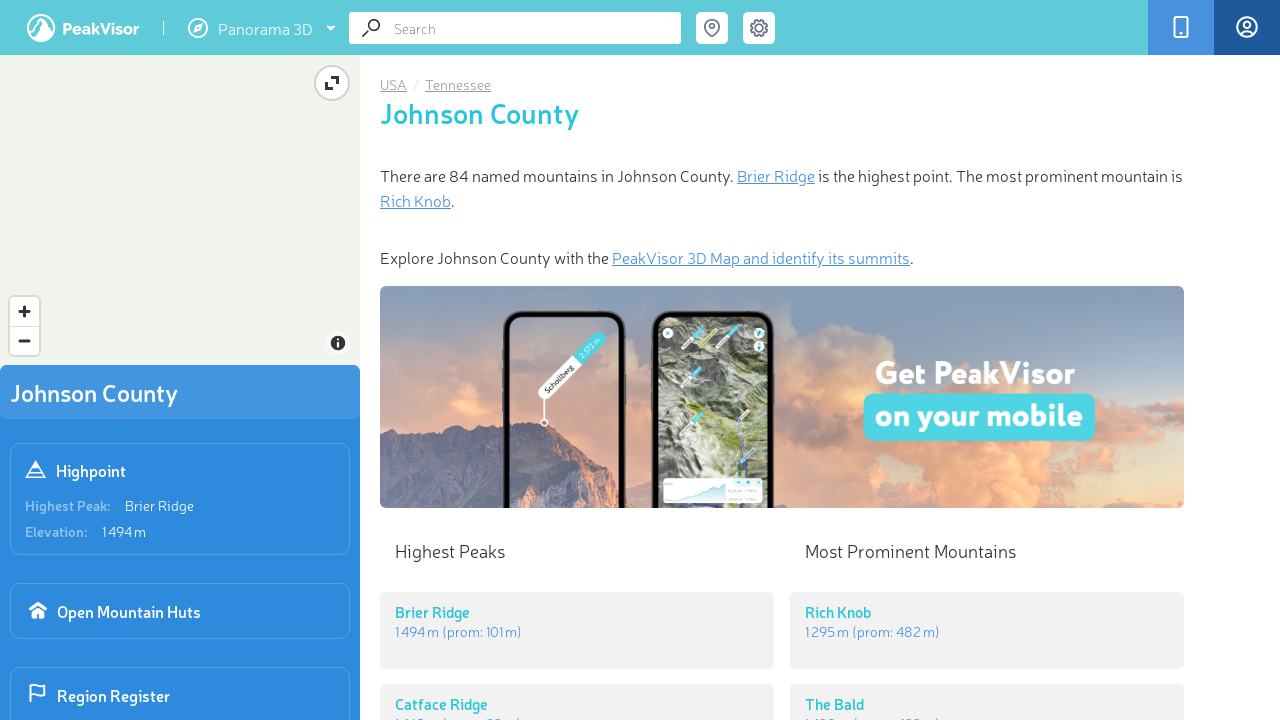

--- FILE ---
content_type: text/html; charset=utf-8
request_url: https://peakvisor.com/adm/johnson-county-tennessee.html
body_size: 12119
content:
<!DOCTYPE html><html lang="en"><head><!-- Google tag (gtag.js) --><script>window.dataLayer = window.dataLayer || [];
        function gtag(){dataLayer.push(arguments);}
        gtag('js', new Date());
        gtag('set', 'content_group', 'article');
        gtag('config', 'G-3T95HWT8TX');</script><script defer="defer" src="https://www.googletagmanager.com/gtag/js?id=G-3T95HWT8TX"></script><title>Johnson County Mountains</title><meta name="theme-color" content="#5fcbd9"><meta http-equiv="Content-Type" content="text/html; charset=UTF-8"><link rel="shortcut icon" type="image/x-icon" href="/favicon.ico"><meta name="copyright" content="Routes Software SRL"><meta name="application-name" content="PeakVisor"><meta http-equiv="Cache-Control" content="public"><meta http-equiv="Cache-Control" content="no-store"><meta http-equiv="Cache-Control" content="max-age=34700"><meta name="viewport" content="width=device-width,initial-scale=1,maximum-scale=1,minimum-scale=1,minimal-ui"><link rel="stylesheet" href="/assets/range.css?v=9e263356fa32e5c5994a"><meta property="fb:app_id" content="264745753924811"><meta name="description" content="There are 84 named mountains in Johnson County. Brier Ridge is the highest point. The most prominent mountain is Rich Knob."><meta name="apple-itunes-app" content="app-id=1187259191, app-argument=https://peakvisor.com/adm/johnson-county-tennessee.html"><link rel="image_src" href="https://peakvisor.com/img/pg_top.jpg"><meta name="robots" content="index,follow,max-image-preview:large"><meta name="author" content="PeakVisor"><!-- Twitter App Card data --><meta name="twitter:card" content="summary_large_image"><meta name="twitter:title" content="Johnson County Mountains"><meta name="twitter:description" content="There are 84 named mountains in Johnson County. Brier Ridge is the highest point. The most prominent mountain is Rich Knob."><meta name="twitter:site" content="@PeakVisor_app"><meta name="twitter:creator" content="@PeakVisor_app"><meta name="twitter:image" content="https://peakvisor.com/img/pg_top.jpg"><meta name="twitter:creator" content="@PeakVisor_app"><meta name="twitter:app:name:iphone" content="PeakVisor"><meta name="twitter:app:name:ipad" content="PeakVisor"><meta name="twitter:app:name:googleplay" content="PeakVisor"><meta name="twitter:app:id:iphone" content="1187259191"><meta name="twitter:app:id:ipad" content="1187259191"><meta name="twitter:app:id:googleplay" content="tips.routes.peakvisor"><!-- Open Graph data --><meta property="og:title" content="Johnson County Mountains"><meta property="og:type" content="article"><meta property="og:url" content="https://peakvisor.com/adm/johnson-county-tennessee.html"><meta property="og:image" content="https://peakvisor.com/img/pg_top.jpg"><meta property="og:description" content="There are 84 named mountains in Johnson County. Brier Ridge is the highest point. The most prominent mountain is Rich Knob."><meta property="og:site_name" content="PeakVisor"><link href="https://unpkg.com/maplibre-gl@1.15.2/dist/maplibre-gl.css" rel="stylesheet"><script src="/assets/menu.js?v&#x3D;9e263356fa32e5c5994a"></script></head><body class=""><div id="cookies-eu-banner" style="display: none;">We use necessary cookies to make the website work, also they are used to understand site usage and make improvements. <button id="cookies-eu-accept">Accept</button> <button id="cookies-eu-reject">Reject</button></div><div class="header js-header"><div class="header__logos"><a href="/" class="header__logo">PeakVisor</a> <span class="header__logo-sep">&nbsp;</span><div class="header__logo-explorer-wrapper"><!-- --><div href="" class="header__logo-top"><svg class="v2_menu-option-icn"><use xlink:href="/assets/v2_symbol-defs.svg#icn_menu_1expl"></use></svg> <span>Panorama 3D</span> <svg class="v2_menu-option-icn-arrow"><use xlink:href="/assets/v2_symbol-defs.svg#icn_arrow_down"></use></svg></div><div class="menu2"><div class="menu2-row"><a href="/hiking-map" class="menu2-item menu2-url menu-hmap"><svg class="v2_menu-option-icn"><use xlink:href="/assets/v2_symbol-defs.svg#icn_menu_3hike"></use></svg> Hiking Map </a><a href="/hiking-map3d" class="menu2-tag menu2-url" aria-label="Hiking Map 3D">3D</a></div><div class="menu2-row"><a href="/ski-touring" class="menu2-item menu2-url menu-smap"><svg class="v2_menu-option-icn"><use xlink:href="/assets/v2_symbol-defs.svg#icn_menu_2ski"></use></svg> Ski Map </a><a href="/ski-touring3d" class="menu2-tag menu2-url" aria-label="Ski Map 3D">3D</a></div><a href="/panorama.html" class="menu2-item menu2-url menu-panorama"><svg class="v2_menu-option-icn"><use xlink:href="/assets/v2_symbol-defs.svg#icn_menu_1expl"></use></svg> Panorama 3D</a></div></div></div><div class="header__buttons"><div data-remodal-target="remodal-app" class="header__button m-app"><span class="header__button-icn"><svg class="icn icn_app"><use xlink:href="/assets/symbol-defs.svg?v=9e263356fa32e5c5994a#icn_app"></use></svg></span><span class="header__button-label">Get PeakVisor App</span></div><a href="/login.html?redirectUrl=https://peakvisor.com/profile" class="header__signIn js-signin"><div class="header__button signIn"><div class="header__button-icn"><svg class="icn"><use xlink:href="/assets/symbol-defs.svg?v=9e263356fa32e5c5994a#icn_profile"></use></svg></div><span class="header__button-label">Sign In</span></div></a></div><div class="header__search-wrap"><div itemscope itemtype="http://schema.org/WebSite" class="search header__search js-search"><link rel="canonical" href="https://peakvisor.com/adm/johnson-county-tennessee.html" itemprop="url"><meta itemprop="url" content="https://peakvisor.com"><div itemprop="potentialAction" itemscope itemtype="http://schema.org/SearchAction"><meta itemprop="target" content="https://peakvisor.com/panorama.html?query={query}"><input itemprop="query-input" name="query" class="search__input js-search-input" type="text" value="" placeholder="Search"><div class="search__icn"><svg class="icn icn_loope"><use xlink:href="/assets/symbol-defs.svg?v=9e263356fa32e5c5994a#icn_loope"></use></svg></div><div class="search__icn-close"></div><div class="search__results"><div class="js-scroller scroller"><div class="scroller__content js-search-result"></div><div class="scroller__track"><span class="scroller__handler"></span></div></div></div></div></div><div class="menu-full"><div class="search-coord header__search-geo"><div class="header__search-geo-icn js-search-coord"><svg class="icn icn_map-marker-2" style="color:#677589"><use xlink:href="/assets/symbol-defs.svg?v=9e263356fa32e5c5994a#icn_map-marker-2"></use></svg></div><div class="swiper header__search-geo-content js-header-search-geo"><div class="header__search-geo-title">Search by GPS coordinates</div><div class="header__search-geo-pagination js-header-search-geo-pagination"></div><div class="swiper-wrapper1" id="desktop-gps-search-container"><div data-title="DD" class="header__search-geo-slide swiper-slide"><div class="header__search-geo-form"><dl class="header__search-geo-form-row"><dd><input data-dd="lat" class="js-search-geo-input-dd js-header-search-geo-val-lat" type="text" placeholder="Latitude" value=""></dd></dl><dl class="ip-geo__form-row"><dd><input data-dd="lng" class="js-search-geo-input-dd js-header-search-geo-val-lng" type="text" placeholder="Longitude" value=""></dd></dl><button class="button-teleport js-header-search-geo-apply" type="button"><svg class="teleport-icon" width="16" height="16"><use xlink:href="/assets/v2_symbol-defs.svg?v=9e263356fa32e5c5994a#icn_teleport"></use></svg> Teleport</button></div></div><div data-title="DMS" class="header__search-geo-slide2" style="display: none;"><div class="header__search-geo-form"><dl class="header__search-geo-form-row m-narrow-input"><dt>Latitude</dt><dd><label><span class="input-radio"><input data-dms="lat-n" class="js-search-geo-radio-dms" type="radio" name="search-geo-lat" value="N" checked="checked"><i></i></span> <span class="input-radio-label">N</span></label> <label><span class="input-radio"><input data-dms="lat-s" class="js-search-geo-radio-dms" type="radio" name="search-geo-lat" value="S"><i></i></span> <span class="input-radio-label">S</span></label> <input data-dms="lat-d" class="js-search-geo-input-dms" style="width: 33px;" type="text"><sup>&#176;</sup> <input data-dms="lat-m" class="js-search-geo-input-dms" style="width: 33px;" type="text"><sup>&#39;</sup> <input data-dms="lat-s" class="js-search-geo-input-dms" style="width: 60px;" type="text"><sup>&#39;&#39;</sup></dd></dl><dl class="header__search-geo-form-row m-narrow-input"><dt>Longitude</dt><dd><label><span class="input-radio"><input data-dms="lng-e" class="js-search-geo-radio-dms" type="radio" name="search-geo-lng" value="E"><i></i></span> <span class="input-radio-label">E</span></label> <label><span class="input-radio"><input data-dms="lng-w" class="js-search-geo-radio-dms" type="radio" name="search-geo-lng" value="W" checked="checked"><i></i></span> <span class="input-radio-label">W</span></label> <input data-dms="lng-d" class="js-search-geo-input-dms" style="width: 33px;" type="text"><sup>&#176;</sup> <input data-dms="lng-m" class="js-search-geo-input-dms" style="width: 33px;" type="text"><sup>&#39;</sup> <input data-dms="lng-s" class="js-search-geo-input-dms" style="width: 60px;" type="text"><sup>&#39;&#39;</sup></dd></dl></div></div></div><!--div class="header__search-foot js-header-search-geo-foot">
                        <div class="header__search-foot-inn">
                            <div class="header__search-foot-icn"><svg class="icn icn_target"><use xlink:href="/assets/symbol-defs.svg?v=9e263356fa32e5c5994a#icn_target"></use></svg></div>

                            <div class="btn header__search-foot-btn js-header-search-geo-apply">Teleport</div>

                            <div class="header__search-foot-center">
                                <div class="header__search-foot-data" title="Destination latitude">
                                    <div class="header__search-foot-data-val js-header-search-geo-val-lat"></div>
                                    <div class="header__search-foot-data-label">Latitude</div>
                                </div>

                                <div class="header__search-foot-data" title="Destination longitude">
                                    <div class="header__search-foot-data-val js-header-search-geo-val-lng"></div>
                                    <div class="header__search-foot-data-label">Longitude</div>
                                </div>
                            </div>
                        </div>
                    </div--></div></div><div class="search-settings header__settings"><div class="header__settings-icn js-settings-icn"><svg class="icn icn_settings" style="color:#677589"><use xlink:href="/assets/symbol-defs.svg?v=9e263356fa32e5c5994a#icn_settings"></use></svg></div></div></div><div class="header__settings-list js-settings-list" id="desktop-settings-container"><div class="header__settings-slide3"><dl class="header__settings-item"><dt>Units of Length</dt><dd><label><span class="input-radio"><input class="js-settings-units" type="radio" name="settings-units" value="metric" checked="checked"><i></i></span> <span class="input-radio-label">m/km</span></label> <label><span class="input-radio"><input class="js-settings-units" type="radio" name="settings-units" value="english"><i></i></span> <span class="input-radio-label">ft/mi</span></label></dd></dl></div></div><div class="menu-toggle"><div class="search-settings header__settings"><div class="header__settings-icn js-settings-icn"><svg class="icn icn_settings" style="color:#677589"><use xlink:href="/assets/symbol-defs.svg?v=9e263356fa32e5c5994a#icn_settings"></use></svg></div></div><input type="checkbox" id="menu-toggle" class="menu-checkbox"> <label for="menu-toggle" class="menu-toggle-label"><svg width="20" height="14" viewBox="0 0 20 14" fill="none" xmlns="http://www.w3.org/2000/svg"><rect width="20" height="2" rx="1" ry="1"></rect><rect y="6" width="20" height="2" rx="1" ry="1"></rect><rect y="12" width="20" height="2" rx="1" ry="1"></rect></svg></label><div class="v2_sidebar-menu"><div class="menu_mob"><a href="/hiking-map" class="menu2-item menu2-url menu-hmap"><svg class="v2_menu-option-icn"><use xlink:href="/assets/v2_symbol-defs.svg?v=9e263356fa32e5c5994a#icn_menu_3hike"></use></svg> Hiking Map </a><a href="/hiking-map3d" class="menu2-item menu2-url"><svg class="v2_menu-option-icn"><use xlink:href="/assets/v2_symbol-defs.svg?ds=02#icn_3dmap"></use></svg> Hiking Map 3D </a><a href="/ski-touring" class="menu2-item menu2-url menu-smap"><svg class="v2_menu-option-icn"><use xlink:href="/assets/v2_symbol-defs.svg#icn_menu_2ski"></use></svg> Ski Map </a><a href="/ski-touring3d" class="menu2-item menu2-url"><svg class="v2_menu-option-icn"><use xlink:href="/assets/v2_symbol-defs.svg?ds=02#icn_3dmap"></use></svg> Ski Map 3D </a><a href="/panorama-selector.html" class="menu2-item menu2-url menu-panorama"><svg class="v2_menu-option-icn"><use xlink:href="/assets/v2_symbol-defs.svg#icn_menu_1expl"></use></svg> Panorama 3D </a><!--a href="/touring-map" class="menu2-item menu2-url">
                                    <svg class="v2_menu-option-icn"><use xlink:href="/assets/v2_symbol-defs.svg?ds=02#icn_3dmap"></use></svg>
                                    3D Map
                                </a--><div class="menu-divider"></div><a href="javascript:void(0);" id="toggle-gps-search" class="menu2-item"><svg class="v2_menu-option-icn"><use xlink:href="/assets/symbol-defs.svg?v=9e263356fa32e5c5994a#icn_map-marker-2"></use></svg> Search by GPS coordinates </a><!--a href="javascript:void(0);" id="toggle-settings" class="menu2-item">
                                    <svg class="v2_menu-option-icn"><use xlink:href="/assets/v2_symbol-defs.svg?v=9e263356fa32e5c5994a#icn_settings"></use></svg>
                                    Settings
                                </a--> <a href="/login.html?redirectUrl=https://peakvisor.com/profile" class="menu2-item header__signIn"><svg class="v2_menu-option-icn"><use xlink:href="/assets/v2_symbol-defs.svg?v=9e263356fa32e5c5994a#icn_profile"></use></svg> <span class="mob_menu-label">Sign In</span></a><div class="menu-divider"></div><a href="mailto:peakvisor@peakvisor.com?subject=PeakVisor Mountain Explorer" class="menu2-item"><svg class="v2_menu-option-icn"><use xlink:href="/assets/v2_symbol-defs.svg?v=9e263356fa32e5c5994a#icn_mail"></use></svg> Contact us </a><a href="/tostore" class="menu2-tostore" sl-processed="1"><img src="/assets/appBanner.png" alt="Get PeakVisor app" style="width: 374px; height: 86px;"></a></div></div><div class="v2_sidebar-menu-2"><div class="menu_mob"><a href="javascript:void(0);" id="toggle-gps-search-2" class="menu2-item"><svg class="v2_menu-option-icn"><use xlink:href="/assets/v2_symbol-defs.svg#icn_arrow_left"></use></svg> GPS coordinates</a><div id="mobile-gps-search-container"></div></div></div><div class="v2_sidebar-menu-3"><div class="menu_mob"><a href="javascript:void(0);" id="toggle-settings-2" class="menu2-item"><svg class="v2_menu-option-icn"><use xlink:href="/assets/v2_symbol-defs.svg#icn_arrow_left"></use></svg> Settings</a><div id="mobile-settings-container"></div></div></div></div></div><!-- Msg Template --><div class="fullscreen-msg hidden"><div class="msg-container"><img class="msg-icon" src="/img/success.svg" alt="success.svg"><h5 class="msg-text"></h5><p class="msg-text-descr js-scroller"></p><div class="delete-confirm"><div class="confirm-input-container" style="display: none;"><label for="confirm-username" class="confirm-label-txt">Enter your name for confirmation:</label> <input type="text" id="confirm-username" class="confirm-input" placeholder="Your name"></div><div class="confirm-buttons"><div class="confirm-btn" id="delete">Yes</div><div class="confirm-btn" id="cancel">Cancel</div></div></div></div></div><!--/--><div id="shareModal" class="share-modal"><div class="share-modal-content"><h2>Share <span id="share-mess" style="font-size: 10px;"></span> <span class="close-share-button">&times;</span></h2><input type="text" id="shareUrl" style="display:none"><div class="share_block"><button class="share-button" data-type="link"><svg class="icn"><use xlink:href="/assets/v2_symbol-defs.svg?f=78#copy_link"></use></svg> Copy Link</button> <button class="share-button" data-type="coordinates"><svg class="icn"><use xlink:href="/assets/v2_symbol-defs.svg?f=23g#coordinates"></use></svg> Copy Coordinates</button></div><div class="social-buttons"><button class="share-button" data-type="garmin" style="display: none;" id="garmin-button"><img id="garmin" src="/assets/img/Garmin.png" alt="garmin" style="width: 80px;"> <span id="garmin-text">Export to Garmin</span> <span id="garmin-spinner" class="spinner" style="display: none;"></span></button> <button class="share-button" data-type="facebook"><svg class="icn"><use xlink:href="/assets/v2_symbol-defs.svg?f=78#fb"></use></svg> Facebook</button> <button class="share-button" data-type="twitter"><svg class="icn"><use xlink:href="/assets/v2_symbol-defs.svg?f=78#x"></use></svg> Twitter</button> <button class="share-button" data-type="instagram"><svg class="icn"><use xlink:href="/assets/v2_symbol-defs.svg?f=78#insta"></use></svg> Instagram</button> <button class="share-button" data-type="email"><svg class="icn"><use xlink:href="/assets/v2_symbol-defs.svg?f=78#mail"></use></svg> Email</button></div><div class="share_block qr-code-container"><div class="qr-content"><img id="qrcode" src="/assets/img/peakvisor-qr-code.png" alt="QR Code"><p>Scan the QR code and open PeakVisor on your phone</p></div></div></div></div><div id="bookmarkList" class="share-modal"><div class="wishlist" id="bookmarkListPanel"><h2 class="wishlist-header">❤ Wishlist <span class="close-bookmark-button">&times;</span></h2><div class="selection-grid"><!-- Shapes Column --><div class="shapes-column"><div class="shape star bm-color-yellow"><input type="radio" id="star-shape" name="shape" value="star" checked="checked"> <label for="star-shape" class="bm-shape-star" style="pointer-events:visible; width: 25px; height: 25px;"></label></div><div class="shape flag"><input type="radio" id="flag-shape" name="shape" value="flag"> <label for="flag-shape" class="bm-shape-flag" style="pointer-events:visible; display:width: 25px; height: 25px;"></label></div><div class="shape bookmark1"><input type="radio" id="bookmark-shape" name="shape" value="bookmark"> <label for="bookmark-shape" class="bm-shape-bookmark" style="pointer-events:visible; width: 25px; height: 25px;"></label></div></div><!-- Colors Columns --><div class="colors-column"><div class="color bm-color-yellow"><input type="radio" id="yellow-color" name="color" value="yellow" data-color="bm-color-yellow" checked="checked"> <label for="yellow-color"></label></div><div class="color bm-color-orange"><input type="radio" id="orange-color" name="color" value="orange" data-color="bm-color-orange"> <label for="orange-color"></label></div><div class="color bm-color-red"><input type="radio" id="red-color" name="color" value="red" data-color="bm-color-red"> <label for="red-color"></label></div></div><div class="colors-column"><div class="color bm-color-green"><input type="radio" id="green-color" name="color" value="green" data-color="bm-color-green"> <label for="green-color"></label></div><div class="color bm-color-grey"><input type="radio" id="gray-color" name="color" value="gray" data-color="bm-color-grey"> <label for="gray-color"></label></div><div class="color bm-color-brown"><input type="radio" id="brown-color" name="color" value="brown" data-color="bm-color-brown"> <label for="brown-color"></label></div></div><div class="colors-column"><div class="color bm-color-blue"><input type="radio" id="blue-color" name="color" value="blue" data-color="bm-color-blue"> <label for="blue-color"></label></div><div class="color bm-color-pink"><input type="radio" id="pink-color" name="color" value="pink" data-color="bm-color-pink"> <label for="pink-color"></label></div><div class="color bm-color-purple"><input type="radio" id="violet-color" name="color" value="violet" data-color="bm-color-purple"> <label for="violet-color"></label></div></div></div><div class="action-buttons"><div class="js-bookmark-choose">Choose</div><div class="js-bookmark-delete">Delete</div></div></div></div></div><div class="container" id="article_container"><!-- Sidebar --><div class="sidebar js-sidebar m-open" style="z-index:10"><div class="sidebar__content"><div class="js-scroller scroller"><div class="scroller__content js-sidebar-content"><div class="sidebar__map-wrap js-map-wrap m-loading"><div class="map"><iframe src="" frameborder="0" class="map-iframe js-map-resize-trigger"></iframe><div class="map__view" id="maplibre"></div><div class="map__change-size js-map-control-size"></div><div class="map__object-name js-map-object-name"></div></div></div><div class="js-sidebar-content-inner sidebar__content-inner"><div class="sidebar__head"><div class="sidebar__head-text">Johnson County</div></div><div class="sidebar__info"><div class="sidebar__info-head"><div class="sidebar__info-head-icon"><svg class="icn icn_peak-2"><use xlink:href="/assets/symbol-defs.svg?v=9e263356fa32e5c5994a#icn_peak-2"></use></svg></div><div class="sidebar__info-head-title">Highpoint</div></div><dl class="sidebar__info-dl"><dt class="sidebar__info-dl-dt">Highest Peak:</dt><dd class="sidebar__info-dl-dd"><a href="https://peakvisor.com/peak/brier-ridge-1m7jpm.html" target="_blank" style="color: #fff;">Brier Ridge</a></dd></dl><dl class="sidebar__info-dl"><dt class="sidebar__info-dl-dt">Elevation:</dt><dd class="sidebar__info-dl-dd configurable" data-val="1494">1 494 m</dd></dl></div><div class="sidebar__info"><a href="/mountain-huts/usa/johnson-county-tennessee.html"><div class="sidebar__info-head" style="margin:0 0 0 0"><div class="sidebar__info-head-icon"><svg stroke="#ffffff" fill="#fff" class="icn_checkins"><use xlink:href="/assets/symbol-defs.svg#icn_mhut_big"></use></svg></div><div class="sidebar__info-head-title" style="color:#fff">Open Mountain Huts</div></div></a></div><div class="sidebar__info" id="counters-container" hidden="true"><div class="sidebar__info-head"><div class="sidebar__info-head-icon"><svg stroke="#ffffff" fill="#fff" class="icn_checkins"><use xlink:href="/assets/symbol-defs.svg?v=9e263356fa32e5c5994a#icn_counter_checkins"></use></svg></div><div class="sidebar__info-head-title">Region Register</div></div><dl class="sidebar__info-dl"><dt class="sidebar__info-dl-dt">Check-ins:</dt><dd id="value_counter_feeds" class="sidebar__info-dl-dd">0</dd></dl><dl class="sidebar__info-dl"><dt class="sidebar__info-dl-dt">Photos:</dt><dd id="value_counter_photos" class="sidebar__info-dl-dd">0</dd></dl><dl class="sidebar__info-dl"><dt class="sidebar__info-dl-dt">Comments:</dt><dd id="value_counter_comments" class="sidebar__info-dl-dd">0</dd></dl><a href="/adm/johnson-county-tennessee/register.html"><div class="sidebar__hs-region-register-link"><h3>See all region register</h3></div></a></div><div class="sidebar__peaks-total-sort"><div class="sidebar__peaks-total">84 mountains</div><div class="sidebar__peaks-sort js-dropdown js-objects-sort"><div class="sidebar__peaks-sort-handler js-dropdown-handler"><div class="sidebar__peaks-sort-handler-text js-dropdown-value">By Prominence</div><div class="sidebar__peaks-sort-handler-icn"><svg class="icn icn_dd-arrow"><use xlink:href="/assets/symbol-defs.svg?v=9e263356fa32e5c5994a#icn_dd-arrow"></use></svg></div></div><div class="sidebar__peaks-sort-dd js-dropdown-list"><div data-value="prominence" class="sidebar__peaks-sort-dd-item js-dropdown-list-item">By Prominence</div><div data-value="elevation" class="sidebar__peaks-sort-dd-item js-dropdown-list-item">By Elevation</div></div></div></div><div itemscope itemtype="http://schema.org/ItemList" class="sidebar__objects"><meta itemprop="numberOfItems" content="10"><div class="sidebar__objects-list js-peaks-list"><a itemscope itemprop="itemListElement" itemtype="http://schema.org/ListItem" href="/peak/brier-ridge-1m7jpm.html" data-canonical="brier-ridge-1m7jpm" data-type="1" class="hs-card js-object-ttip"><meta itemprop="position" content="1"><meta itemprop="url" content="https://peakvisor.com/peak/brier-ridge-1m7jpm.html"><link itemprop="additionalType" href="http://schema.org/Mountain"><div class="hs-card-tb"><div class="hs-card-tb-col"><div itemprop="name" class="hs-card-name">Brier Ridge</div></div></div><div class="hs-card-tb"><div class="hs-card-tb-col"><div class="hs-card-height"><span class="configurable" data-val="1494">1 494 m</span> (prom: <span class="configurable" data-val="101">101 m</span>)</div></div></div></a><a itemscope itemprop="itemListElement" itemtype="http://schema.org/ListItem" href="/peak/catface-ridge.html" data-canonical="catface-ridge" data-type="1" class="hs-card js-object-ttip"><meta itemprop="position" content="2"><meta itemprop="url" content="https://peakvisor.com/peak/catface-ridge.html"><link itemprop="additionalType" href="http://schema.org/Mountain"><div class="hs-card-tb"><div class="hs-card-tb-col"><div itemprop="name" class="hs-card-name">Catface Ridge</div></div><div class="hs-card-tb-col"><div class="hs-card-categ ci-tennessee-4500ers"><svg class="icn icn_obj-categ_tennessee-4500ers"><use xlink:href="/assets/symbol-defs.svg?v=9e263356fa32e5c5994a#icn_obj-categ_tennessee-4500ers"></use></svg></div></div></div><div class="hs-card-tb"><div class="hs-card-tb-col"><div class="hs-card-height"><span class="configurable" data-val="1463">1 463 m</span> (prom: <span class="configurable" data-val="22">22 m</span>)</div></div></div></a><a itemscope itemprop="itemListElement" itemtype="http://schema.org/ListItem" href="/peak/the-bald.html" data-canonical="the-bald" data-type="1" class="hs-card js-object-ttip"><meta itemprop="position" content="3"><meta itemprop="url" content="https://peakvisor.com/peak/the-bald.html"><link itemprop="additionalType" href="http://schema.org/Mountain"><div class="hs-card-tb"><div class="hs-card-tb-col"><div itemprop="name" class="hs-card-name">The Bald</div></div><div class="hs-card-tb-col"><div class="hs-card-categ ci-tennessee-4500ers"><svg class="icn icn_obj-categ_tennessee-4500ers"><use xlink:href="/assets/symbol-defs.svg?v=9e263356fa32e5c5994a#icn_obj-categ_tennessee-4500ers"></use></svg></div></div></div><div class="hs-card-tb"><div class="hs-card-tb-col"><div class="hs-card-height"><span class="configurable" data-val="1420">1 420 m</span> (prom: <span class="configurable" data-val="422">422 m</span>)</div></div></div></a><a itemscope itemprop="itemListElement" itemtype="http://schema.org/ListItem" href="/peak/flat-spring-ridge.html" data-canonical="flat-spring-ridge" data-type="1" class="hs-card js-object-ttip"><meta itemprop="position" content="4"><meta itemprop="url" content="https://peakvisor.com/peak/flat-spring-ridge.html"><link itemprop="additionalType" href="http://schema.org/Mountain"><div class="hs-card-tb"><div class="hs-card-tb-col"><div itemprop="name" class="hs-card-name">Flat Spring Ridge</div></div></div><div class="hs-card-tb"><div class="hs-card-tb-col"><div class="hs-card-height"><span class="configurable" data-val="1351">1 351 m</span> (prom: <span class="configurable" data-val="3">3 m</span>)</div></div></div></a><a itemscope itemprop="itemListElement" itemtype="http://schema.org/ListItem" href="/peak/pine-mountain-sdqceso2.html" data-canonical="pine-mountain-sdqceso2" data-type="1" class="hs-card js-object-ttip"><meta itemprop="position" content="5"><meta itemprop="url" content="https://peakvisor.com/peak/pine-mountain-sdqceso2.html"><link itemprop="additionalType" href="http://schema.org/Mountain"><div class="hs-card-tb"><div class="hs-card-tb-col"><div itemprop="name" class="hs-card-name">Pine Mountain</div></div></div><div class="hs-card-tb"><div class="hs-card-tb-col"><div class="hs-card-height"><span class="configurable" data-val="1328">1 328 m</span> (prom: <span class="configurable" data-val="283">283 m</span>)</div></div></div></a><a itemscope itemprop="itemListElement" itemtype="http://schema.org/ListItem" href="/peak/leander-mountain.html" data-canonical="leander-mountain" data-type="1" class="hs-card js-object-ttip"><meta itemprop="position" content="6"><meta itemprop="url" content="https://peakvisor.com/peak/leander-mountain.html"><link itemprop="additionalType" href="http://schema.org/Mountain"><div class="hs-card-tb"><div class="hs-card-tb-col"><div itemprop="name" class="hs-card-name">Leander Mountain</div></div></div><div class="hs-card-tb"><div class="hs-card-tb-col"><div class="hs-card-height"><span class="configurable" data-val="1324">1 324 m</span> (prom: <span class="configurable" data-val="126">126 m</span>)</div></div></div></a><a itemscope itemprop="itemListElement" itemtype="http://schema.org/ListItem" href="/peak/bald-knob-kl7w2ma9.html" data-canonical="bald-knob-kl7w2ma9" data-type="1" class="hs-card js-object-ttip"><meta itemprop="position" content="7"><meta itemprop="url" content="https://peakvisor.com/peak/bald-knob-kl7w2ma9.html"><link itemprop="additionalType" href="http://schema.org/Mountain"><div class="hs-card-tb"><div class="hs-card-tb-col"><div itemprop="name" class="hs-card-name">Bald Knob</div></div></div><div class="hs-card-tb"><div class="hs-card-tb-col"><div class="hs-card-height"><span class="configurable" data-val="1318">1 318 m</span> (prom: <span class="configurable" data-val="177">177 m</span>)</div></div></div></a><a itemscope itemprop="itemListElement" itemtype="http://schema.org/ListItem" href="/peak/winnie-knob.html" data-canonical="winnie-knob" data-type="1" class="hs-card js-object-ttip"><meta itemprop="position" content="8"><meta itemprop="url" content="https://peakvisor.com/peak/winnie-knob.html"><link itemprop="additionalType" href="http://schema.org/Mountain"><div class="hs-card-tb"><div class="hs-card-tb-col"><div itemprop="name" class="hs-card-name">Winnie Knob</div></div></div><div class="hs-card-tb"><div class="hs-card-tb-col"><div class="hs-card-height"><span class="configurable" data-val="1311">1 311 m</span> (prom: <span class="configurable" data-val="124">124 m</span>)</div></div></div></a><a itemscope itemprop="itemListElement" itemtype="http://schema.org/ListItem" href="/peak/little-stone-mountain-xfxaouaq.html" data-canonical="little-stone-mountain-xfxaouaq" data-type="1" class="hs-card js-object-ttip"><meta itemprop="position" content="9"><meta itemprop="url" content="https://peakvisor.com/peak/little-stone-mountain-xfxaouaq.html"><link itemprop="additionalType" href="http://schema.org/Mountain"><div class="hs-card-tb"><div class="hs-card-tb-col"><div itemprop="name" class="hs-card-name">Little Stone Mountain</div></div></div><div class="hs-card-tb"><div class="hs-card-tb-col"><div class="hs-card-height"><span class="configurable" data-val="1308">1 308 m</span> (prom: <span class="configurable" data-val="248">248 m</span>)</div></div></div></a><a itemscope itemprop="itemListElement" itemtype="http://schema.org/ListItem" href="/peak/hessian-ridge.html" data-canonical="hessian-ridge" data-type="1" class="hs-card js-object-ttip"><meta itemprop="position" content="10"><meta itemprop="url" content="https://peakvisor.com/peak/hessian-ridge.html"><link itemprop="additionalType" href="http://schema.org/Mountain"><div class="hs-card-tb"><div class="hs-card-tb-col"><div itemprop="name" class="hs-card-name">Hessian Ridge</div></div></div><div class="hs-card-tb"><div class="hs-card-tb-col"><div class="hs-card-height"><span class="configurable" data-val="1297">1 297 m</span> (prom: <span class="configurable" data-val="7">7 m</span>)</div></div></div></a></div></div></div><div class="sidebar__spinner js-sidebar-spinner"></div><div data-src="/img/banner.jpg?v=9e263356fa32e5c5994a" class="lazy-bg sidebar__banner"><a href="/tostore" class="tostore"></a><div class="active-remodal-block"><div class="remodal-title"><h3 class="remodal-header">PeakVisor app</h3><span class="remodal-description">Get the app on your smartphone</span></div><div class="remodal-button"><svg class="icn_arrow-right-remodal"><use xlink:href="/assets/symbol-defs.svg?v=9e263356fa32e5c5994a#icn_arrow-right-remodal"></use></svg> <span data-remodal-target="remodal-app" class="sidebar-store-link m-default"></span> <a href="https://itunes.apple.com/us/app/peakvisor/id1187259191" target="_blank" class="sidebar-store-link m-ios"></a> <a href="https://play.google.com/store/apps/details?id=tips.routes.peakvisor" target="_blank" class="sidebar-store-link m-android"></a></div></div></div></div><div class="scroller__track"><span class="scroller__handler"></span></div></div></div></div><!-- Main content --><div itemscope itemtype="http://schema.org/Article" class="rp"><link itemprop="mainEntityOfPage" href="johnson-county-tennessee"><div itemprop="publisher" itemscope itemtype="https://schema.org/Organization"><span itemprop="logo" itemscope itemtype="http://schema.org/ImageObject"><link itemprop="url" href="https://peakvisor.com/assets/img/ip-logo.png"></span><meta itemprop="name" content="PeakVisor"><meta itemprop="url" content="https://peakvisor.com/"></div><meta itemprop="datePublished" content="2018-01-01T12:16:30.005Z"><meta itemprop="dateModified" content="Mon, 21 Mar 2022 23:12:19 GMT"><meta itemprop="image" content=""><div class="js-scroller scroller js-analytics"><div style="padding: 20px 30px 20px 20px;"><div class="rp__content"><ul class="rp__bc" itemscope itemtype="http://schema.org/BreadcrumbList"><li itemprop="itemListElement" itemscope itemtype="http://schema.org/ListItem"><meta itemprop="name" content="USA"><meta itemprop="position" content="1"><a itemprop="item" href="https://peakvisor.com/adm/usa.html">USA</a></li><li itemprop="itemListElement" itemscope itemtype="http://schema.org/ListItem"><meta itemprop="name" content="Tennessee"><meta itemprop="position" content="2"><a itemprop="item" href="https://peakvisor.com/adm/tennessee.html">Tennessee</a></li></ul><h1 itemprop="headline" class="rp__title">Johnson County</h1><div itemprop="description" class="rp__description"><p>There are 84 named mountains in Johnson County. <a href="https://peakvisor.com/peak/brier-ridge-1m7jpm.html" target="_blank">Brier Ridge</a> is the highest point. The most prominent mountain is <a href="https://peakvisor.com/peak/rich-knob-cak7ht5k.html" target="_blank">Rich Knob</a>.</p></div><p style="font-size: 16px; line-height: 1.6em;">Explore Johnson County with the <a data-remodal-target="remodal-app">PeakVisor 3D Map and identify its summits</a>.</p><div class="intext__banner"><a href="/tostore" class="tostore"></a> <span data-remodal-target="remodal-app" class="sidebar-store-link m-default"></span> <a href="https://itunes.apple.com/us/app/peakvisor/id1187259191" target="_blank" class="sidebar-store-link m-ios"></a> <a href="https://play.google.com/store/apps/details?id=tips.routes.peakvisor" target="_blank" class="sidebar-store-link m-android"></a></div><div class="rp__sections js-rp-sections"><div class="rp__section"><div class="rp__section-title">Highest Peaks</div><div class="rp__section-peaks"><a href="/peak/brier-ridge-1m7jpm.html" data-canonical="brier-ridge-1m7jpm" data-type="1" class="hs-card js-object-ttip"><div class="hs-card-tb"><div class="hs-card-tb-col-range"><div class="hs-card-name">Brier Ridge</div></div></div><div class="hs-card-tb"><div class="hs-card-tb-col-range"><div class="hs-card-height"><span class="configurable" data-val="1494">1 494 m</span> (prom: <span class="configurable" data-val="101">101 m</span>)</div></div></div></a><a href="/peak/catface-ridge.html" data-canonical="catface-ridge" data-type="1" class="hs-card js-object-ttip"><div class="hs-card-tb"><div class="hs-card-tb-col-range"><div class="hs-card-name">Catface Ridge</div></div><div class="hs-card-tb-col-range"><div class="hs-card-categ"><div class="hs-card-categ-icn-row" data-category="tennessee-4500ers"></div></div></div></div><div class="hs-card-tb"><div class="hs-card-tb-col-range"><div class="hs-card-height"><span class="configurable" data-val="1463">1 463 m</span> (prom: <span class="configurable" data-val="22">22 m</span>)</div></div></div></a><a href="/peak/the-bald.html" data-canonical="the-bald" data-type="1" class="hs-card js-object-ttip"><div class="hs-card-tb"><div class="hs-card-tb-col-range"><div class="hs-card-name">The Bald</div></div><div class="hs-card-tb-col-range"><div class="hs-card-categ"><div class="hs-card-categ-icn-row" data-category="tennessee-4500ers"></div></div></div></div><div class="hs-card-tb"><div class="hs-card-tb-col-range"><div class="hs-card-height"><span class="configurable" data-val="1420">1 420 m</span> (prom: <span class="configurable" data-val="422">422 m</span>)</div></div></div></a><a href="/peak/flat-spring-ridge.html" data-canonical="flat-spring-ridge" data-type="1" class="hs-card js-object-ttip"><div class="hs-card-tb"><div class="hs-card-tb-col-range"><div class="hs-card-name">Flat Spring Ridge</div></div></div><div class="hs-card-tb"><div class="hs-card-tb-col-range"><div class="hs-card-height"><span class="configurable" data-val="1351">1 351 m</span> (prom: <span class="configurable" data-val="3">3 m</span>)</div></div></div></a><a href="/peak/pine-mountain-sdqceso2.html" data-canonical="pine-mountain-sdqceso2" data-type="1" class="hs-card js-object-ttip"><div class="hs-card-tb"><div class="hs-card-tb-col-range"><div class="hs-card-name">Pine Mountain</div></div></div><div class="hs-card-tb"><div class="hs-card-tb-col-range"><div class="hs-card-height"><span class="configurable" data-val="1328">1 328 m</span> (prom: <span class="configurable" data-val="283">283 m</span>)</div></div></div></a><a href="/peak/leander-mountain.html" data-canonical="leander-mountain" data-type="1" class="hs-card js-object-ttip"><div class="hs-card-tb"><div class="hs-card-tb-col-range"><div class="hs-card-name">Leander Mountain</div></div></div><div class="hs-card-tb"><div class="hs-card-tb-col-range"><div class="hs-card-height"><span class="configurable" data-val="1324">1 324 m</span> (prom: <span class="configurable" data-val="126">126 m</span>)</div></div></div></a><a href="/peak/bald-knob-kl7w2ma9.html" data-canonical="bald-knob-kl7w2ma9" data-type="1" class="hs-card js-object-ttip"><div class="hs-card-tb"><div class="hs-card-tb-col-range"><div class="hs-card-name">Bald Knob</div></div></div><div class="hs-card-tb"><div class="hs-card-tb-col-range"><div class="hs-card-height"><span class="configurable" data-val="1318">1 318 m</span> (prom: <span class="configurable" data-val="177">177 m</span>)</div></div></div></a><a href="/peak/winnie-knob.html" data-canonical="winnie-knob" data-type="1" class="hs-card js-object-ttip"><div class="hs-card-tb"><div class="hs-card-tb-col-range"><div class="hs-card-name">Winnie Knob</div></div></div><div class="hs-card-tb"><div class="hs-card-tb-col-range"><div class="hs-card-height"><span class="configurable" data-val="1311">1 311 m</span> (prom: <span class="configurable" data-val="124">124 m</span>)</div></div></div></a><a href="/peak/little-stone-mountain-xfxaouaq.html" data-canonical="little-stone-mountain-xfxaouaq" data-type="1" class="hs-card js-object-ttip"><div class="hs-card-tb"><div class="hs-card-tb-col-range"><div class="hs-card-name">Little Stone Mountain</div></div></div><div class="hs-card-tb"><div class="hs-card-tb-col-range"><div class="hs-card-height"><span class="configurable" data-val="1308">1 308 m</span> (prom: <span class="configurable" data-val="248">248 m</span>)</div></div></div></a><a href="/peak/hessian-ridge.html" data-canonical="hessian-ridge" data-type="1" class="hs-card js-object-ttip"><div class="hs-card-tb"><div class="hs-card-tb-col-range"><div class="hs-card-name">Hessian Ridge</div></div></div><div class="hs-card-tb"><div class="hs-card-tb-col-range"><div class="hs-card-height"><span class="configurable" data-val="1297">1 297 m</span> (prom: <span class="configurable" data-val="7">7 m</span>)</div></div></div></a></div></div><div class="rp__section"><div class="rp__section-title">Most Prominent Mountains</div><div class="rp__section-peaks"><a href="/peak/rich-knob-cak7ht5k.html" data-canonical="rich-knob-cak7ht5k" data-type="1" class="hs-card js-object-ttip"><div class="hs-card-tb"><div class="hs-card-tb-col-range"><div class="hs-card-name">Rich Knob</div></div></div><div class="hs-card-tb"><div class="hs-card-tb-col-range"><div class="hs-card-height"><span class="configurable" data-val="1295">1 295 m</span> (prom: <span class="configurable" data-val="482">482 m</span>)</div></div></div></a><a href="/peak/the-bald.html" data-canonical="the-bald" data-type="1" class="hs-card js-object-ttip"><div class="hs-card-tb"><div class="hs-card-tb-col-range"><div class="hs-card-name">The Bald</div></div><div class="hs-card-tb-col-range"><div class="hs-card-categ"><div class="hs-card-categ-icn-row" data-category="tennessee-4500ers"></div></div></div></div><div class="hs-card-tb"><div class="hs-card-tb-col-range"><div class="hs-card-height"><span class="configurable" data-val="1420">1 420 m</span> (prom: <span class="configurable" data-val="422">422 m</span>)</div></div></div></a><a href="/peak/doe-mountain-foc7ry3s.html" data-canonical="doe-mountain-foc7ry3s" data-type="1" class="hs-card js-object-ttip"><div class="hs-card-tb"><div class="hs-card-tb-col-range"><div class="hs-card-name">Doe Mountain</div></div></div><div class="hs-card-tb"><div class="hs-card-tb-col-range"><div class="hs-card-height"><span class="configurable" data-val="1182">1 182 m</span> (prom: <span class="configurable" data-val="381">381 m</span>)</div></div></div></a><a href="/peak/pine-mountain-sdqceso2.html" data-canonical="pine-mountain-sdqceso2" data-type="1" class="hs-card js-object-ttip"><div class="hs-card-tb"><div class="hs-card-tb-col-range"><div class="hs-card-name">Pine Mountain</div></div></div><div class="hs-card-tb"><div class="hs-card-tb-col-range"><div class="hs-card-height"><span class="configurable" data-val="1328">1 328 m</span> (prom: <span class="configurable" data-val="283">283 m</span>)</div></div></div></a><a href="/peak/sink-mountain.html" data-canonical="sink-mountain" data-type="1" class="hs-card js-object-ttip"><div class="hs-card-tb"><div class="hs-card-tb-col-range"><div class="hs-card-name">Sink Mountain</div></div></div><div class="hs-card-tb"><div class="hs-card-tb-col-range"><div class="hs-card-height"><span class="configurable" data-val="929">929 m</span> (prom: <span class="configurable" data-val="263">263 m</span>)</div></div></div></a><a href="/peak/little-stone-mountain-xfxaouaq.html" data-canonical="little-stone-mountain-xfxaouaq" data-type="1" class="hs-card js-object-ttip"><div class="hs-card-tb"><div class="hs-card-tb-col-range"><div class="hs-card-name">Little Stone Mountain</div></div></div><div class="hs-card-tb"><div class="hs-card-tb-col-range"><div class="hs-card-height"><span class="configurable" data-val="1308">1 308 m</span> (prom: <span class="configurable" data-val="248">248 m</span>)</div></div></div></a><a href="/peak/fodderstack-mountain-bo81cuzy.html" data-canonical="fodderstack-mountain-bo81cuzy" data-type="1" class="hs-card js-object-ttip"><div class="hs-card-tb"><div class="hs-card-tb-col-range"><div class="hs-card-name">Fodderstack Mountain</div></div></div><div class="hs-card-tb"><div class="hs-card-tb-col-range"><div class="hs-card-height"><span class="configurable" data-val="1135">1 135 m</span> (prom: <span class="configurable" data-val="233">233 m</span>)</div></div></div></a><a href="/peak/grindstone-knob-0fctodjy.html" data-canonical="grindstone-knob-0fctodjy" data-type="1" class="hs-card js-object-ttip"><div class="hs-card-tb"><div class="hs-card-tb-col-range"><div class="hs-card-name">Grindstone Knob</div></div></div><div class="hs-card-tb"><div class="hs-card-tb-col-range"><div class="hs-card-height"><span class="configurable" data-val="1291">1 291 m</span> (prom: <span class="configurable" data-val="221">221 m</span>)</div></div></div></a><a href="/peak/dry-run-mountain.html" data-canonical="dry-run-mountain" data-type="1" class="hs-card js-object-ttip"><div class="hs-card-tb"><div class="hs-card-tb-col-range"><div class="hs-card-name">Dry Run Mountain</div></div></div><div class="hs-card-tb"><div class="hs-card-tb-col-range"><div class="hs-card-height"><span class="configurable" data-val="1003">1 003 m</span> (prom: <span class="configurable" data-val="204">204 m</span>)</div></div></div></a><a href="/peak/huckleberry-ridge-1ihba2.html" data-canonical="huckleberry-ridge-1ihba2" data-type="1" class="hs-card js-object-ttip"><div class="hs-card-tb"><div class="hs-card-tb-col-range"><div class="hs-card-name">Huckleberry Ridge</div></div></div><div class="hs-card-tb"><div class="hs-card-tb-col-range"><div class="hs-card-height"><span class="configurable" data-val="1276">1 276 m</span> (prom: <span class="configurable" data-val="196">196 m</span>)</div></div></div></a></div></div></div></div></div><div class="scroller__track"><span class="scroller__handler"></span></div></div></div></div><!-- Register a peak popup--><!-- Register a new peak --><div id="register-peak-popup" class="remodal m-ip-geo" data-remodal-id="remodal-register-peak" data-remodal-options="hashTracking: false"><div class="remodal__title">Register Peak</div><div data-remodal-action="close" class="remodal__close"></div><div id="register-peak-form" class="ip-geo__form js-ip-geo-form"><dl class="ip-geo__form-row"><dt>Peak Name</dt><dd><input class="js-peak-input-name" type="text" value="" placeholder="Give it a name..."></dd></dl><dl class="ip-geo__form-row"><dt>Latitude</dt><dd><input data-dd="lat" class="js-ip-geo-input-dd" type="text" value="0.0"></dd></dl><dl class="ip-geo__form-row"><dt>Longitude</dt><dd><input data-dd="lng" class="js-ip-geo-input-dd" type="text" value="0.0"></dd></dl><dl class="ip-geo__form-row"><dt>Altitude</dt><dd><input data-dd="alt" class="js-ip-geo-input-dd" type="number" min="0" max="10000" value=""></dd></dl></div><div class="btn m-disabled js-register-peak-button">Register</div></div><!-- Peak info popup --><div id="peak-info-popup" class="remodal m-ip-geo" data-remodal-id="remodal-peak-info" data-remodal-options="{'hashTracking': false}"><div class="remodal__title" style="left: 40px;"></div><div data-remodal-action="close" class="remodal__close"></div><div class="remodal__body" style="padding: 20px 0px;"></div><div class="btn m-enabled js-teleport-peak-button" data-canonical="newurl">Teleport</div></div><!-- 3d map info popup --><div id="map-info-popup" class="remodal m-ip-geo" data-remodal-id="remodal-map-info" data-remodal-options="{'hashTracking': false}"><div class="remodal__title" style="left: 40px;">PeakVisor</div><div data-remodal-action="close" class="remodal__close"></div><div class="remodal__body" style="padding: 20px 0px;"><div id="3d-map-info-body">This 3D model of Sagarmatha National Park in Nepal was made using the PeakVisor app topographic data. The mobile app features higher precision models worldwide, more topographic details, and works offline. Download PeakVisor maps today.</div><img data-src="/img/news/cortina-ski-3d-map.jpg" class="js-remodal-pic" style="width: 100%;padding-top: 10px;"><div style="display: flex;justify-content: center;padding-top: 10px;"><div id="download-obj-model" style="padding-top: 10px; cursor: pointer;float: right;line-height: 20px;border-radius: 5px;font-size: 16px;" class="btn"><svg class="icn icn_download"><use xlink:href="/assets/symbol-defs.svg#icn_download"></use></svg>&nbsp;Download OBJ model</div></div></div></div><div id="obj-save-popup" class="remodal m-ip-geo" data-remodal-id="remodal-obj-save" data-remodal-options="{'hashTracking': false}"><div class="remodal__title" style="left: 40px;">PeakVisor</div><div data-remodal-action="close" class="remodal__close"></div><div class="remodal__body" style="padding: 20px 0px;"><div id="3d-map-info-body">The download should start shortly. If you find it useful please consider supporting the PeakVisor app.</div></div></div><div class="remodal m-app" data-remodal-id="remodal-app" data-remodal-options="hashTracking: false"><div data-remodal-action="close" class="remodal__close"></div><div class="popup-app"><div class="popup-picture"></div><div class="popup-app__upper-block"><div class="popup-app__title">PeakVisor for iOS and Android</div><div class="popup-app__description">Be a superhero of outdoor navigation with state-of-the-art 3D maps and mountain identification in the palm of your hand!</div></div><div class="popup-app__lower-block"><div class="popup-app__btns"><a onclick="gtag('event', 'install', 'ios');" href="https://itunes.apple.com/se/app/peakvisor/id1187259191" target="_blank" class="popup-app__btn m-ios"></a> <a onclick="gtag('event', 'install', 'android');" href="https://play.google.com/store/apps/details?id=tips.routes.peakvisor" target="_blank" class="popup-app__btn m-android"></a></div><div class="popup-app__qr-container"><img class="popup-app__qr" src="/assets/img/qr_code_peakvisor.svg"><div class="popup-app__qr-description">Scan the QR code to download PeakVisor mobile app</div></div></div></div></div><div id="isMobile" class="isMobile"></div><dialog id="installAppDialog" class="app-install-dialog"><div class="dialog-content"><div class="dialog-header"><div class="dialog-title"><img src="https://peakvisor.com/img/logo.png" alt="PeakVisor Logo" class="dialog-logo"><h2>3D Hiking & Skiing Maps</h2></div><button id="closeDialogBtn" class="close-dialog-btn" style="border: none;">&times;</button></div><div class="dialog-body"><div id="baner-title">Be a superhero of outdoor navigation with state-of-the-art 3D maps and mountain identification in the palm of your hand!</div><img id="slideshow" src="https://peakvisor.com/photo/SD/dialog1.jpg" alt="PeakVisor App"><div class="button-container"><a href="https://apps.apple.com/us/app/hiking-maps-peakvisor/id1187259191?itsct=apps_box_badge&amp;itscg=30200" target="_blank" sl-processed="1"><img src="https://tools.applemediaservices.com/api/badges/download-on-the-app-store/black/en-us?size=250x83&amp;releaseDate=1482278400" alt="Download on the App Store" class="app-link"> </a><a href="https://play.google.com/store/apps/details?id=tips.routes.peakvisor" target="_blank" sl-processed="1"><img alt="Get it on Google Play" class="app-link" src="https://peakvisor.com/assets/img/GetItOnGooglePlay_Badge_Web_color_English.png"></a></div></div></div></dialog><script type="text/javascript">window.data = {"pageData":{"title":"Johnson County","description":"<p>There are 84 named mountains in Johnson County. <a href=\"https://peakvisor.com/peak/brier-ridge-1m7jpm.html\" target=\"_blank\">Brier Ridge</a> is the highest point. The most prominent mountain is <a href=\"https://peakvisor.com/peak/rich-knob-cak7ht5k.html\" target=\"_blank\">Rich Knob</a>.</p>","images":[],"sections":[{"title":"Highest Peaks","peaks":[{"ranges":[],"parks":[],"districts":[],"countries":["US"],"tags":{},"skitours":[],"id":300001327701,"canonicalUrl":"brier-ridge-1m7jpm","type":1,"description":"Brier Ridge (1&thinsp;494m/4&thinsp;902ft a.s.l.) is a mountain in <a class=\"link\" href=\"function link() { [native code] }\">undefined</a>. The prominence is 101m/331ft.","name":"Brier Ridge","distance":null,"prominence":101,"categories":null,"alt":1494,"lat":36.587424,"lng":-81.683044,"formattedCoordinates":"36°35′15″N 81°40′59″W","location":{"type":"Point","coordinates":[-81.683044,36.587424]},"elevation":1494},{"ranges":[],"parks":[],"districts":[],"countries":["US"],"tags":{},"skitours":[],"id":300001327848,"canonicalUrl":"catface-ridge","type":1,"description":"Catface Ridge (1&thinsp;463m/4&thinsp;800ft a.s.l.) is a mountain in <a class=\"link\" href=\"function link() { [native code] }\">undefined</a>. The prominence is 22m/72ft.","name":"Catface Ridge","distance":null,"prominence":22,"categories":[{"code":"tennessee-4500ers","name":"tennessee-4500ers","sortingWeight":0,"desc":""}],"alt":1463,"lat":36.591675,"lng":-81.69063,"formattedCoordinates":"36°35′30″N 81°41′26″W","isVolcano":false,"location":{"type":"Point","coordinates":[-81.69063,36.591675]},"elevation":1463},{"ranges":[],"parks":[],"districts":[],"countries":["US"],"tags":{"ele":"1420","gnis_county_id":"189","gnis_created":"06/17/1980","gnis_feature_id":"1016082","gnis_state_id":"37","name":"The Bald","natural":"peak"},"skitours":[],"id":356840129,"canonicalUrl":"the-bald","type":1,"description":"The Bald (1&thinsp;420m/4&thinsp;659ft a.s.l.) is a mountain in <a class=\"link\" href=\"function link() { [native code] }\">undefined</a>. The prominence is 422m/1&thinsp;385ft.","name":"The Bald","distance":null,"prominence":422,"categories":[{"code":"tennessee-4500ers","name":"tennessee-4500ers","sortingWeight":0,"desc":""}],"alt":1420,"lat":36.353681,"lng":-81.808592,"formattedCoordinates":"36°21′13″N 81°48′31″W","isVolcano":false,"location":{"type":"Point","coordinates":[-81.808592,36.353681]},"elevation":1420},{"ranges":[],"parks":[],"districts":[],"countries":["US"],"tags":{},"skitours":[],"id":300001328191,"canonicalUrl":"flat-spring-ridge","type":1,"description":"Flat Spring Ridge (1&thinsp;351m/4&thinsp;432ft a.s.l.) is a mountain in <a class=\"link\" href=\"function link() { [native code] }\">undefined</a>. The prominence is 3m/10ft.","name":"Flat Spring Ridge","distance":null,"prominence":3,"categories":null,"alt":1351,"lat":36.593456,"lng":-81.669415,"formattedCoordinates":"36°35′36″N 81°40′10″W","location":{"type":"Point","coordinates":[-81.669415,36.593456]},"elevation":1351},{"ranges":[],"parks":[],"districts":[],"countries":["US"],"tags":{"ele":"1323","gnis_county_id":"091","gnis_created":"05/19/1980","gnis_feature_id":"1297567","gnis_state_id":"47","name":"Pine Mountain","natural":"peak","wikidata":"Q31683359"},"skitours":[],"id":356827081,"canonicalUrl":"pine-mountain-sdqceso2","type":1,"description":"Pine Mountain (1&thinsp;328m/4&thinsp;357ft a.s.l.) is a mountain in <a class=\"link\" href=\"function link() { [native code] }\">undefined</a>. The prominence is 283m/928ft.","name":"Pine Mountain","distance":null,"prominence":283,"categories":null,"alt":1328,"lat":36.433668,"lng":-81.721764,"formattedCoordinates":"36°26′1″N 81°43′18″W","location":{"type":"Point","coordinates":[-81.721764,36.433668]},"elevation":1328},{"ranges":[],"parks":[],"districts":[],"countries":["US"],"tags":{"ele":"1321","gnis_county_id":"091","gnis_created":"05/19/1980","gnis_feature_id":"1290872","gnis_state_id":"47","name":"Leander Mountain","natural":"peak","wikidata":"Q31677058"},"skitours":[],"id":356816006,"canonicalUrl":"leander-mountain","type":1,"description":"Leander Mountain (1&thinsp;324m/4&thinsp;344ft a.s.l.) is a mountain in <a class=\"link\" href=\"function link() { [native code] }\">undefined</a>. The prominence is 126m/413ft.","name":"Leander Mountain","distance":null,"prominence":126,"categories":null,"alt":1324,"lat":36.444758,"lng":-81.721087,"formattedCoordinates":"36°26′41″N 81°43′16″W","location":{"type":"Point","coordinates":[-81.721087,36.444758]},"elevation":1324},{"ranges":[],"parks":[],"districts":[],"countries":["US"],"tags":{"ele":"1318","gnis_county_id":"091","gnis_created":"05/19/1980","gnis_feature_id":"1327492","gnis_state_id":"47","name":"Bald Knob","natural":"peak","wikidata":"Q31661194"},"skitours":[],"id":356883934,"canonicalUrl":"bald-knob-kl7w2ma9","type":1,"description":"Bald Knob (1&thinsp;318m/4&thinsp;324ft a.s.l.) is a mountain in <a class=\"link\" href=\"function link() { [native code] }\">undefined</a>. The prominence is 177m/581ft.","name":"Bald Knob","distance":null,"prominence":177,"categories":null,"alt":1318,"lat":36.51288,"lng":-81.722337,"formattedCoordinates":"36°30′46″N 81°43′20″W","location":{"type":"Point","coordinates":[-81.722337,36.51288]},"elevation":1318},{"ranges":[],"parks":[],"districts":[],"countries":["US"],"tags":{"ele":"1311","gnis_county_id":"091","gnis_created":"05/19/1980","gnis_feature_id":"1327409","gnis_state_id":"47","name":"Winnie Knob","natural":"peak","wikidata":"Q31691908"},"skitours":[],"id":356883810,"canonicalUrl":"winnie-knob","type":1,"description":"Winnie Knob (1&thinsp;311m/4&thinsp;301ft a.s.l.) is a mountain in <a class=\"link\" href=\"function link() { [native code] }\">undefined</a>. The prominence is 124m/407ft.","name":"Winnie Knob","distance":null,"prominence":124,"categories":null,"alt":1311,"lat":36.546171,"lng":-81.704702,"formattedCoordinates":"36°32′46″N 81°42′17″W","location":{"type":"Point","coordinates":[-81.704702,36.546171]},"elevation":1311},{"ranges":[],"parks":[],"districts":[],"countries":["US"],"tags":{"ele":"1305","gnis_county_id":"019","gnis_created":"05/19/1980","gnis_feature_id":"1291678","gnis_state_id":"47","name":"Little Stone Mountain","natural":"peak","wikidata":"Q31678341"},"skitours":[],"id":356817080,"canonicalUrl":"little-stone-mountain-xfxaouaq","type":1,"description":"Little Stone Mountain (1&thinsp;308m/4&thinsp;291ft a.s.l.) is a mountain in <a class=\"link\" href=\"function link() { [native code] }\">undefined</a>. The prominence is 248m/814ft.","name":"Little Stone Mountain","distance":null,"prominence":248,"categories":null,"alt":1308,"lat":36.261684,"lng":-81.951542,"formattedCoordinates":"36°15′42″N 81°57′6″W","location":{"type":"Point","coordinates":[-81.951542,36.261684]},"elevation":1308},{"ranges":[],"parks":[],"districts":[],"countries":["US"],"tags":{},"skitours":[],"id":300001287515,"canonicalUrl":"hessian-ridge","type":1,"description":"Hessian Ridge (1&thinsp;297m/4&thinsp;255ft a.s.l.) is a mountain in <a class=\"link\" href=\"function link() { [native code] }\">undefined</a>. The prominence is 7m/23ft.","name":"Hessian Ridge","distance":null,"prominence":7,"categories":null,"alt":1297,"lat":36.351608,"lng":-81.721711,"formattedCoordinates":"36°21′6″N 81°43′18″W","location":{"type":"Point","coordinates":[-81.721711,36.351608]},"elevation":1297}]},{"title":"Most Prominent Mountains","peaks":[{"ranges":[],"parks":[],"districts":[],"countries":["US"],"tags":{"ele":"1295","gnis_county_id":"163","gnis_created":"07/01/1992","gnis_feature_id":"1646829","gnis_state_id":"47","name":"Rich Knob","natural":"peak","wikidata":"Q31685611"},"skitours":[],"id":356894882,"canonicalUrl":"rich-knob-cak7ht5k","type":1,"description":"Rich Knob (1&thinsp;295m/4&thinsp;249ft a.s.l.) is a mountain in <a class=\"link\" href=\"function link() { [native code] }\">undefined</a>. The prominence is 482m/1&thinsp;581ft.","name":"Rich Knob","distance":null,"prominence":482,"categories":null,"alt":1295,"lat":36.508221,"lng":-81.984148,"formattedCoordinates":"36°30′30″N 81°59′3″W","location":{"type":"Point","coordinates":[-81.984148,36.508221]},"elevation":1295},{"ranges":[],"parks":[],"districts":[],"countries":["US"],"tags":{"ele":"1420","gnis_county_id":"189","gnis_created":"06/17/1980","gnis_feature_id":"1016082","gnis_state_id":"37","name":"The Bald","natural":"peak"},"skitours":[],"id":356840129,"canonicalUrl":"the-bald","type":1,"description":"The Bald (1&thinsp;420m/4&thinsp;659ft a.s.l.) is a mountain in <a class=\"link\" href=\"function link() { [native code] }\">undefined</a>. The prominence is 422m/1&thinsp;385ft.","name":"The Bald","distance":null,"prominence":422,"categories":[{"code":"tennessee-4500ers","name":"tennessee-4500ers","sortingWeight":0,"desc":""}],"alt":1420,"lat":36.353681,"lng":-81.808592,"formattedCoordinates":"36°21′13″N 81°48′31″W","isVolcano":false,"location":{"type":"Point","coordinates":[-81.808592,36.353681]},"elevation":1420},{"ranges":[],"parks":[],"districts":[],"countries":["US"],"tags":{"ele":"1163","gnis_county_id":"091","gnis_created":"05/19/1980","gnis_feature_id":"1328064","gnis_state_id":"47","name":"Doe Mountain","natural":"peak","wikidata":"Q31669130"},"skitours":[],"id":356884597,"canonicalUrl":"doe-mountain-foc7ry3s","type":1,"description":"Doe Mountain (1&thinsp;182m/3&thinsp;878ft a.s.l.) is a mountain in <a class=\"link\" href=\"function link() { [native code] }\">undefined</a>. The prominence is 381m/1&thinsp;250ft.","name":"Doe Mountain","distance":null,"prominence":381,"categories":null,"alt":1182,"lat":36.426592,"lng":-81.86682,"formattedCoordinates":"36°25′36″N 81°52′1″W","location":{"type":"Point","coordinates":[-81.86682,36.426592]},"elevation":1182},{"ranges":[],"parks":[],"districts":[],"countries":["US"],"tags":{"ele":"1323","gnis_county_id":"091","gnis_created":"05/19/1980","gnis_feature_id":"1297567","gnis_state_id":"47","name":"Pine Mountain","natural":"peak","wikidata":"Q31683359"},"skitours":[],"id":356827081,"canonicalUrl":"pine-mountain-sdqceso2","type":1,"description":"Pine Mountain (1&thinsp;328m/4&thinsp;357ft a.s.l.) is a mountain in <a class=\"link\" href=\"function link() { [native code] }\">undefined</a>. The prominence is 283m/928ft.","name":"Pine Mountain","distance":null,"prominence":283,"categories":null,"alt":1328,"lat":36.433668,"lng":-81.721764,"formattedCoordinates":"36°26′1″N 81°43′18″W","location":{"type":"Point","coordinates":[-81.721764,36.433668]},"elevation":1328},{"ranges":[],"parks":[],"districts":[],"countries":["US"],"tags":{"ele":"929","gnis_county_id":"091","gnis_created":"05/19/1980","gnis_feature_id":"1270369","gnis_state_id":"47","name":"Sink Mountain","natural":"peak"},"skitours":[],"id":356775961,"canonicalUrl":"sink-mountain","type":1,"description":"Sink Mountain (929m/3&thinsp;048ft a.s.l.) is a mountain in <a class=\"link\" href=\"function link() { [native code] }\">undefined</a>. The prominence is 263m/863ft.","name":"Sink Mountain","distance":null,"prominence":263,"categories":null,"alt":929,"lat":36.361754,"lng":-81.983372,"formattedCoordinates":"36°21′42″N 81°59′0″W","location":{"type":"Point","coordinates":[-81.983372,36.361754]},"elevation":929},{"ranges":[],"parks":[],"districts":[],"countries":["US"],"tags":{"ele":"1305","gnis_county_id":"019","gnis_created":"05/19/1980","gnis_feature_id":"1291678","gnis_state_id":"47","name":"Little Stone Mountain","natural":"peak","wikidata":"Q31678341"},"skitours":[],"id":356817080,"canonicalUrl":"little-stone-mountain-xfxaouaq","type":1,"description":"Little Stone Mountain (1&thinsp;308m/4&thinsp;291ft a.s.l.) is a mountain in <a class=\"link\" href=\"function link() { [native code] }\">undefined</a>. The prominence is 248m/814ft.","name":"Little Stone Mountain","distance":null,"prominence":248,"categories":null,"alt":1308,"lat":36.261684,"lng":-81.951542,"formattedCoordinates":"36°15′42″N 81°57′6″W","location":{"type":"Point","coordinates":[-81.951542,36.261684]},"elevation":1308},{"ranges":[],"parks":[],"districts":[],"countries":["US"],"tags":{"ele":"1132","gnis_county_id":"091","gnis_created":"05/19/1980","gnis_feature_id":"1328205","gnis_state_id":"47","name":"Fodderstack Mountain","natural":"peak","wikidata":"Q31670716"},"skitours":[],"id":356884781,"canonicalUrl":"fodderstack-mountain-bo81cuzy","type":1,"description":"Fodderstack Mountain (1&thinsp;135m/3&thinsp;724ft a.s.l.) is a mountain in <a class=\"link\" href=\"function link() { [native code] }\">undefined</a>. The prominence is 233m/764ft.","name":"Fodderstack Mountain","distance":null,"prominence":233,"categories":null,"alt":1135,"lat":36.591112,"lng":-81.7358,"formattedCoordinates":"36°35′28″N 81°44′9″W","location":{"type":"Point","coordinates":[-81.7358,36.591112]},"elevation":1135},{"ranges":[],"parks":[],"districts":[],"countries":["US"],"tags":{"ele":"1282","gnis_county_id":"163","gnis_created":"11/01/1991","gnis_feature_id":"1640996","gnis_state_id":"47","name":"Grindstone Knob","natural":"peak","wikidata":"Q31672748"},"skitours":[],"id":356888092,"canonicalUrl":"grindstone-knob-0fctodjy","type":1,"description":"Grindstone Knob (1&thinsp;291m/4&thinsp;236ft a.s.l.) is a mountain in <a class=\"link\" href=\"function link() { [native code] }\">undefined</a>. The prominence is 221m/725ft.","name":"Grindstone Knob","distance":null,"prominence":221,"categories":null,"alt":1291,"lat":36.50217,"lng":-81.885892,"formattedCoordinates":"36°30′8″N 81°53′9″W","location":{"type":"Point","coordinates":[-81.885892,36.50217]},"elevation":1291},{"ranges":[],"parks":[],"districts":[],"countries":["US"],"tags":{"ele":"1003","gnis_county_id":"091","gnis_created":"05/19/1980","gnis_feature_id":"1283018","gnis_state_id":"47","name":"Dry Run Mountain","natural":"peak","wikidata":"Q31669437"},"skitours":[],"id":356798966,"canonicalUrl":"dry-run-mountain","type":1,"description":"Dry Run Mountain (1&thinsp;003m/3&thinsp;291ft a.s.l.) is a mountain in <a class=\"link\" href=\"function link() { [native code] }\">undefined</a>. The prominence is 204m/669ft.","name":"Dry Run Mountain","distance":null,"prominence":204,"categories":null,"alt":1003,"lat":36.364162,"lng":-81.892721,"formattedCoordinates":"36°21′51″N 81°53′34″W","location":{"type":"Point","coordinates":[-81.892721,36.364162]},"elevation":1003},{"ranges":[],"parks":[],"districts":[],"countries":["US"],"tags":{},"skitours":[],"id":300001328502,"canonicalUrl":"huckleberry-ridge-1ihba2","type":1,"description":"Huckleberry Ridge (1&thinsp;276m/4&thinsp;186ft a.s.l.) is a mountain in <a class=\"link\" href=\"function link() { [native code] }\">undefined</a>. The prominence is 196m/643ft.","name":"Huckleberry Ridge","distance":null,"prominence":196,"categories":null,"alt":1276,"lat":36.425768,"lng":-82.002215,"formattedCoordinates":"36°25′33″N 82°0′8″W","location":{"type":"Point","coordinates":[-82.002215,36.425768]},"elevation":1276}]}],"location":[{"title":"USA","url":"https://peakvisor.com/adm/usa.html"},{"title":"Tennessee","url":"https://peakvisor.com/adm/tennessee.html"}],"counters":[],"highPoint":{"name":"Brier Ridge","elevation":1494,"url":"peak/brier-ridge-1m7jpm.html"},"peaksTotal":84,"bbox":[-82.059082,36.261829,-81.6469,36.6146598],"countryCode":"US","country":"usa","datePublished":"Mon, 21 Mar 2022 23:12:19 GMT","meta":{"title":"Johnson County Mountains","description":"There are 84 named mountains in Johnson County. Brier Ridge is the highest point. The most prominent mountain is Rich Knob.","type":"adm","canonical":"https://peakvisor.com/adm/johnson-county-tennessee.html"}},"peaksData":[{"ranges":[],"parks":[],"districts":[],"countries":["US"],"tags":{},"skitours":[],"id":300001327701,"canonicalUrl":"brier-ridge-1m7jpm","type":1,"description":"Brier Ridge (1&thinsp;494m/4&thinsp;902ft a.s.l.) is a mountain in <a class=\"link\" href=\"function link() { [native code] }\">undefined</a>. The prominence is 101m/331ft.","name":"Brier Ridge","distance":null,"prominence":101,"categories":null,"alt":1494,"lat":36.587424,"lng":-81.683044,"formattedCoordinates":"36°35′15″N 81°40′59″W","location":{"type":"Point","coordinates":[-81.683044,36.587424]},"elevation":1494},{"ranges":[],"parks":[],"districts":[],"countries":["US"],"tags":{},"skitours":[],"id":300001327848,"canonicalUrl":"catface-ridge","type":1,"description":"Catface Ridge (1&thinsp;463m/4&thinsp;800ft a.s.l.) is a mountain in <a class=\"link\" href=\"function link() { [native code] }\">undefined</a>. The prominence is 22m/72ft.","name":"Catface Ridge","distance":null,"prominence":22,"categories":[{"code":"tennessee-4500ers","name":"tennessee-4500ers","sortingWeight":0,"desc":""}],"alt":1463,"lat":36.591675,"lng":-81.69063,"formattedCoordinates":"36°35′30″N 81°41′26″W","isVolcano":false,"location":{"type":"Point","coordinates":[-81.69063,36.591675]},"elevation":1463},{"ranges":[],"parks":[],"districts":[],"countries":["US"],"tags":{"ele":"1420","gnis_county_id":"189","gnis_created":"06/17/1980","gnis_feature_id":"1016082","gnis_state_id":"37","name":"The Bald","natural":"peak"},"skitours":[],"id":356840129,"canonicalUrl":"the-bald","type":1,"description":"The Bald (1&thinsp;420m/4&thinsp;659ft a.s.l.) is a mountain in <a class=\"link\" href=\"function link() { [native code] }\">undefined</a>. The prominence is 422m/1&thinsp;385ft.","name":"The Bald","distance":null,"prominence":422,"categories":[{"code":"tennessee-4500ers","name":"tennessee-4500ers","sortingWeight":0,"desc":""}],"alt":1420,"lat":36.353681,"lng":-81.808592,"formattedCoordinates":"36°21′13″N 81°48′31″W","isVolcano":false,"location":{"type":"Point","coordinates":[-81.808592,36.353681]},"elevation":1420},{"ranges":[],"parks":[],"districts":[],"countries":["US"],"tags":{},"skitours":[],"id":300001328191,"canonicalUrl":"flat-spring-ridge","type":1,"description":"Flat Spring Ridge (1&thinsp;351m/4&thinsp;432ft a.s.l.) is a mountain in <a class=\"link\" href=\"function link() { [native code] }\">undefined</a>. The prominence is 3m/10ft.","name":"Flat Spring Ridge","distance":null,"prominence":3,"categories":null,"alt":1351,"lat":36.593456,"lng":-81.669415,"formattedCoordinates":"36°35′36″N 81°40′10″W","location":{"type":"Point","coordinates":[-81.669415,36.593456]},"elevation":1351},{"ranges":[],"parks":[],"districts":[],"countries":["US"],"tags":{"ele":"1323","gnis_county_id":"091","gnis_created":"05/19/1980","gnis_feature_id":"1297567","gnis_state_id":"47","name":"Pine Mountain","natural":"peak","wikidata":"Q31683359"},"skitours":[],"id":356827081,"canonicalUrl":"pine-mountain-sdqceso2","type":1,"description":"Pine Mountain (1&thinsp;328m/4&thinsp;357ft a.s.l.) is a mountain in <a class=\"link\" href=\"function link() { [native code] }\">undefined</a>. The prominence is 283m/928ft.","name":"Pine Mountain","distance":null,"prominence":283,"categories":null,"alt":1328,"lat":36.433668,"lng":-81.721764,"formattedCoordinates":"36°26′1″N 81°43′18″W","location":{"type":"Point","coordinates":[-81.721764,36.433668]},"elevation":1328},{"ranges":[],"parks":[],"districts":[],"countries":["US"],"tags":{"ele":"1321","gnis_county_id":"091","gnis_created":"05/19/1980","gnis_feature_id":"1290872","gnis_state_id":"47","name":"Leander Mountain","natural":"peak","wikidata":"Q31677058"},"skitours":[],"id":356816006,"canonicalUrl":"leander-mountain","type":1,"description":"Leander Mountain (1&thinsp;324m/4&thinsp;344ft a.s.l.) is a mountain in <a class=\"link\" href=\"function link() { [native code] }\">undefined</a>. The prominence is 126m/413ft.","name":"Leander Mountain","distance":null,"prominence":126,"categories":null,"alt":1324,"lat":36.444758,"lng":-81.721087,"formattedCoordinates":"36°26′41″N 81°43′16″W","location":{"type":"Point","coordinates":[-81.721087,36.444758]},"elevation":1324},{"ranges":[],"parks":[],"districts":[],"countries":["US"],"tags":{"ele":"1318","gnis_county_id":"091","gnis_created":"05/19/1980","gnis_feature_id":"1327492","gnis_state_id":"47","name":"Bald Knob","natural":"peak","wikidata":"Q31661194"},"skitours":[],"id":356883934,"canonicalUrl":"bald-knob-kl7w2ma9","type":1,"description":"Bald Knob (1&thinsp;318m/4&thinsp;324ft a.s.l.) is a mountain in <a class=\"link\" href=\"function link() { [native code] }\">undefined</a>. The prominence is 177m/581ft.","name":"Bald Knob","distance":null,"prominence":177,"categories":null,"alt":1318,"lat":36.51288,"lng":-81.722337,"formattedCoordinates":"36°30′46″N 81°43′20″W","location":{"type":"Point","coordinates":[-81.722337,36.51288]},"elevation":1318},{"ranges":[],"parks":[],"districts":[],"countries":["US"],"tags":{"ele":"1311","gnis_county_id":"091","gnis_created":"05/19/1980","gnis_feature_id":"1327409","gnis_state_id":"47","name":"Winnie Knob","natural":"peak","wikidata":"Q31691908"},"skitours":[],"id":356883810,"canonicalUrl":"winnie-knob","type":1,"description":"Winnie Knob (1&thinsp;311m/4&thinsp;301ft a.s.l.) is a mountain in <a class=\"link\" href=\"function link() { [native code] }\">undefined</a>. The prominence is 124m/407ft.","name":"Winnie Knob","distance":null,"prominence":124,"categories":null,"alt":1311,"lat":36.546171,"lng":-81.704702,"formattedCoordinates":"36°32′46″N 81°42′17″W","location":{"type":"Point","coordinates":[-81.704702,36.546171]},"elevation":1311},{"ranges":[],"parks":[],"districts":[],"countries":["US"],"tags":{"ele":"1305","gnis_county_id":"019","gnis_created":"05/19/1980","gnis_feature_id":"1291678","gnis_state_id":"47","name":"Little Stone Mountain","natural":"peak","wikidata":"Q31678341"},"skitours":[],"id":356817080,"canonicalUrl":"little-stone-mountain-xfxaouaq","type":1,"description":"Little Stone Mountain (1&thinsp;308m/4&thinsp;291ft a.s.l.) is a mountain in <a class=\"link\" href=\"function link() { [native code] }\">undefined</a>. The prominence is 248m/814ft.","name":"Little Stone Mountain","distance":null,"prominence":248,"categories":null,"alt":1308,"lat":36.261684,"lng":-81.951542,"formattedCoordinates":"36°15′42″N 81°57′6″W","location":{"type":"Point","coordinates":[-81.951542,36.261684]},"elevation":1308},{"ranges":[],"parks":[],"districts":[],"countries":["US"],"tags":{},"skitours":[],"id":300001287515,"canonicalUrl":"hessian-ridge","type":1,"description":"Hessian Ridge (1&thinsp;297m/4&thinsp;255ft a.s.l.) is a mountain in <a class=\"link\" href=\"function link() { [native code] }\">undefined</a>. The prominence is 7m/23ft.","name":"Hessian Ridge","distance":null,"prominence":7,"categories":null,"alt":1297,"lat":36.351608,"lng":-81.721711,"formattedCoordinates":"36°21′6″N 81°43′18″W","location":{"type":"Point","coordinates":[-81.721711,36.351608]},"elevation":1297}],"counters":{"feeds":0,"photos":0,"comments":0}};
    window.pageType = "adm";
    window.pageCanonical = "johnson-county-tennessee";</script><script type="text/javascript">var _merchantSettings=_merchantSettings || [];_merchantSettings.push(['AT', '1010lS4b']);(function(){var autolink=document.createElement('script');autolink.type='text/javascript';autolink.async=true; autolink.src= ('https:' == document.location.protocol) ? 'https://autolinkmaker.itunes.apple.com/js/itunes_autolinkmaker.js' : 'http://autolinkmaker.itunes.apple.com/js/itunes_autolinkmaker.js';var s=document.getElementsByTagName('script')[0];s.parentNode.insertBefore(autolink, s);})();</script><!--script src="https://unpkg.com/maplibre-gl@1.15.2/dist/maplibre-gl.js"></script--><script defer="defer" type="text/javascript" src="/assets/jquery.min.js"></script><script defer="defer" type="text/javascript" src="/assets/range.js?v=9e263356fa32e5c5994a"></script><script src="https://rawcdn.githack.com/Alex-D/Cookies-EU-banner/2.0.0/dist/cookies-eu-banner.min.js"></script><script>new CookiesEuBanner(function () {
        console.log('Cookies accepted');
        gtag('event', 'cookiesAccept');
    });

// зумит картинку если мышь попадает в центр с радиусом 100
document.addEventListener("DOMContentLoaded", function() {
    if (window.innerWidth > 1024) {
        const pictures = document.querySelectorAll('picture');

        pictures.forEach(picture => {
            const img = picture.querySelector('img');
            const radius = 100; // радиус, в пределах которого происходит зум

            img.addEventListener('mousemove', function(e) {
                const rect = this.getBoundingClientRect();
                const centerX = rect.left + rect.width / 2;
                const centerY = rect.top + rect.height / 2;
                const distance = Math.sqrt(Math.pow(e.clientX - centerX, 2) + Math.pow(e.clientY - centerY, 2));

                if (distance < radius) {
                    this.classList.add('zoomed-in');
                } else {
                    this.classList.remove('zoomed-in');
                }
            });

            img.addEventListener('mouseout', function() {
                this.classList.remove('zoomed-in');
            });
            
            // убираем зум при прокрутке
            img.addEventListener('scroll', function() {
                this.classList.remove('zoomed-in');
            });
        });
    }
});</script></body></html>